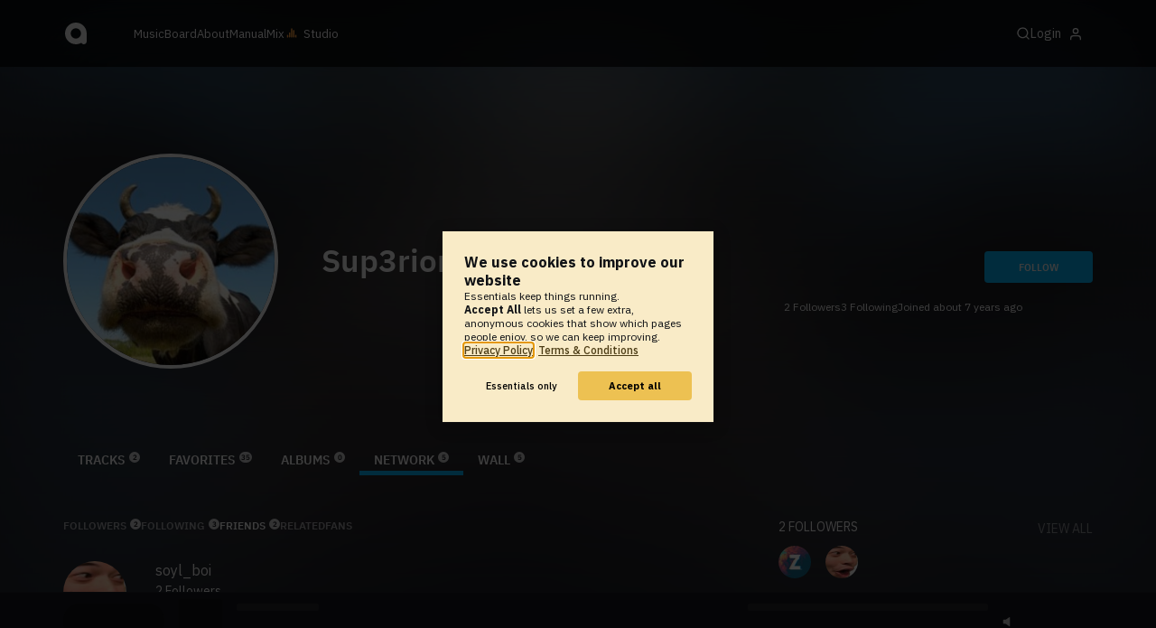

--- FILE ---
content_type: text/html; charset=UTF-8
request_url: https://www.audiotool.com/user/sup3rior/network/friends
body_size: 8980
content:
<!DOCTYPE html>
<html lang="en">
<head>
  
  
  
  <meta charset="UTF-8">

  <script type="text/javascript">var _sf_startpt = (new Date()).getTime();</script>
  <meta content="text/html; charset=UTF-8" http-equiv="Content-Type">
  <meta content="width=device-width, initial-scale=1.0, user-scalable=no" name="viewport">
  <meta content="en-us" http-equiv="Content-Language">
  <meta content="#0ec5ff" name="theme-color">
  <meta content="#0ec5ff" name="msapplication-navbutton-color">
  <meta content="#0ec5ff" name="apple-mobile-web-app-status-bar-style">
  <meta property="fb:app_id" content="137454576284768">
  <link title="Audiotool" type="application/opensearchdescription+xml" href="/search.xml" rel="search">
  
  <link rel="manifest" href="/manifest.json">
  <link color="#0ec5ff" href="/img/theme/svg/logo-dark.svg" sizes="any" rel="mask-icon">
  <link type="image/x-icon" href="/favicon.ico" rel="shortcut icon">
  <link sizes="192x192" href="/img/theme/png/192/logo-dark.png" rel="apple-touch-icon">
  <link href="https://at-cdn-static.audiotool.com/css/2021.css?v=1769012700671" type="text/css" rel="stylesheet">
  <script src="https://at-cdn-static.audiotool.com/javascript/jquery.min.js?v=1769012700671"></script>
  <script src="https://at-cdn-static.audiotool.com/javascript/jquery-ui.min.js?v=1769012700671"></script>
  <script src="https://at-cdn-static.audiotool.com/javascript/tag-it.js?v=1769012700671"></script>

  <script src="https://at-cdn-static.audiotool.com/javascript/underscore.js?v=1769012700671"></script>
  <script src="https://at-cdn-static.audiotool.com/javascript/dialog.js?v=1769012700671"></script>

  <script src="https://at-cdn-static.audiotool.com/javascript/cular.js?v=1769012700671"></script>
  <script src="https://at-cdn-static.audiotool.com/javascript/cular.ts.js?v=1769012700671" defer=""></script>
  <script src="https://at-cdn-static.audiotool.com/sw-reg.js?v=1769012700671"></script>
  <script src="https://at-cdn-static.audiotool.com/javascript/jquery.fileupload.js?v=1769012700671"></script>
  <script src="https://at-cdn-static.audiotool.com/javascript/tipsy.js?v=1769012700671"></script>

  <script src="https://at-cdn-static.audiotool.com/classpath/lift.js?v=1769012700671" type="text/javascript"></script>
  <script src="https://at-cdn-static.audiotool.com/javascript/blur.js?v=1769012700671"></script>
  
  <script>cular.loggedIn = false;</script>
  <script>cular.currentUser = null;</script>
  <script src="https://at-cdn-static.audiotool.com/javascript/jdataview.js?v=1769012700671"></script>
  <script>cular.apiUri = "https://api.audiotool.com";</script>
  <script>cular.wwwUri = "https://www.audiotool.com";</script>
  <script>cular.studioUri = "https://studio.audiotool.com";</script>

  
  <script>cular.googleTagId = "G-JBQGMZED6F";</script>
  <script type="module">
    // import { banner } from "/javascript/cookie-banner.js" // for local testing
    import { banner } from "https://at-cdn-s04.audiotool.com/javascript/cookie-banner.js";
    const settingsDialogue = banner({ googleTagId : cular.googleTagId});
    // attach to window used to open dialoge in footer "Privacy Settings"
    window.diag = settingsDialogue;
  </script>
  

  

  
  <script defer="" data-domain="audiotool.com" src="https://www.audiotool.com/js/script.outbound-links.js"></script>
  

  
  <script defer="" data-domain="audiotool.com" src="https://www.audiotool.com/js/script.manual.js"></script>
  
  <script>
    window.plausible = window.plausible || function () { (window.plausible.q = window.plausible.q || []).push(arguments); }
  </script>

  

  <script type="text/javascript">
    $(document).ready(cular.init);
  </script>

	
<link rel="canonical" href="https://www.audiotool.com/user/sup3rior/">

	
<meta name="description" content="zarvs best friend">

	
<meta content="zarvs best friend" property="og:description">

	
<meta content="audiotool:artist" property="og:type">

	
<meta content="Sup3rior pro Beats" property="og:title">

	
<meta content="Audiotool" property="og:site_name">

	
<meta content="https://api.audiotool.com/user/sup3rior/avatar/512.jpg" property="og:image">

	
<meta content="https://www.audiotool.com/user/sup3rior/" property="og:url">

	
<title>
        Users related to Sup3rior pro Beats - Audiotool 
      </title>

	
</head>
<body data-lift-session-id="F455915843295DR1JPN" data-lift-gc="F455915843296LI4WT3" class="logged-out" id="lift-me">
  <iframe style="display:none;" src="/comet/slave"></iframe>
  
  <nav id="main-nav">
    <div class="content-container">
      <a href="/" class="home">
        <h1>audiotool</h1>
      </a>
      <ul class="site-sections">
        <li><a href="/browse/genres">Music</a></li>
        <li><a href="/board">Board
            
          </a></li>
        <li><a href="/product">About</a></li>
        <li class="hide-on-mobile-small"><a target="&#x201d;_blank&#x201d;" href="https://manual.audiotool.com/">Manual</a></li>
        <li class="hide-on-mobile"><a target="&#x201d;_blank&#x201d;" href="https://mix.audiotool.com/">Mix</a></li>
        <li class="app">
          <svg xmlns="http://www.w3.org/2000/svg" data-key="app-studio" class="icon"><use href="/img/icons.svg#app-studio"></use></svg>
          
          <a href="/user/login" class="app">Studio</a>
        </li>
      </ul>
      <form class="search _search-form" method="GET" action="/browse/tracks/popular/">
        <input autocomplete="off" placeholder="Search Music or Artists" type="text" name="s" accesskey="s" id="main-search">
        <div class="result-preview _result-preview hidden dropdown right">
          <div class="notification search-results">
            <div class="results"></div>
          </div>
        </div>
      </form>

      <section class="icons">
        
        <label for="main-search">
          <svg xmlns="http://www.w3.org/2000/svg" data-key="search" class="icon"><use href="/img/icons.svg#search"></use></svg>
        </label>

        
        
        <nav class="user">
  <label accesskey="u" data-aa="dropdown-user" for="du-toggle" class="open">
    <span>Login</span>
    
    <svg xmlns="http://www.w3.org/2000/svg" data-key="feather-user" class="icon"><use href="/img/icons.svg#feather-user"></use></svg>
    <img class="_badge badge" src="[data-uri]">
  </label>
  <input class="toggle-visibility" accesskey="a" id="du-toggle" type="checkbox">
  <div tabindex="-1" class="dropdown right login-dropdown _login _dropdown">
    <section>
      <form id="F4559158433312UI4G2" action="javascript://" onsubmit="lift.ajax(jQuery('#'+&quot;F4559158433312UI4G2&quot;).serialize(), null, null, &quot;javascript&quot;);return false;">
  <div class="login-form">
    <input name="return-url" type="hidden">
    <div class="form">
      <header>
        <i class="icon user"></i>
        <h1>Login</h1>
        <a class="close" href="#">
          <svg xmlns="http://www.w3.org/2000/svg" data-key="action-close" class="icon"><use href="/img/icons.svg#action-close"></use></svg>
        </a>
      </header>
      <div class="local-errors-container">
        <span id="login-notices"></span>
      </div>

      <article>
        <input placeholder="Username" name="F455915843326NHGGBL" type="text" autocomplete="on" spellcheck="false" autofocus="autofocus" id="username" value="">
        <input placeholder="Password" name="F455915843327FQ1VT2" type="password" autocomplete="on" spellcheck="false" id="passwd" value="">
        <section class="login-options">
          <p><label><input checked="checked" type="checkbox" name="F4559158433282E20SM" value="true"><input type="hidden" name="F4559158433282E20SM" value="false"> Stay logged in</label>
          </p>
          <p><a href="/user/reset-password" class="">Forgot password?</a></p>
        </section>
      </article>
      <input value="Login" onclick="$(&quot;#F4559158433255RTPX0&quot;).addClass(&quot;working&quot;);" id="F4559158433255RTPX0" class="button fullwidth" type="submit" name="F455915943329EMOKEC"><input value="true" type="hidden" name="F455915843330EEZSNV">
      <p class="helplink">by signing in your accept our <a href="/terms">Terms &amp; Conditions</a>
      </p>
    </div>

    <div class="text">
      <h3>Login with</h3>
      <ul class="social-login">
        
        <li class="_item"><a title="google" href="https://accounts.google.com/o/oauth2/auth?access_type=online&approval_prompt=auto&client_id=1078794336440-gsmlqvrrki68pr99lvag24djaeeflmvo.apps.googleusercontent.com&redirect_uri=https://www.audiotool.com/oauth/google/callback&response_type=code&scope=https://www.googleapis.com/auth/userinfo.email%20https://www.googleapis.com/auth/plus.me&state=%252Fuser%252Fsup3rior%252Fnetwork%252Ffriends%253F" class="button secondary iconbutton no-ajax">
            <i class="_icon icon light google"></i></a>
        </li><li class="_item"><a title="facebook" href="https://www.facebook.com/dialog/oauth/?client_id=137454576284768&redirect_uri=https://www.audiotool.com/oauth/facebook/callback&state=%2Fuser%2Fsup3rior%2Fnetwork%2Ffriends%3F&scope=email&response_type=code" class="button secondary iconbutton no-ajax">
            <i class="_icon icon light facebook"></i></a>
        </li><li class="_item"><a title="soundcloud" href="https://soundcloud.com/connect/?client_id=927cb8dea37e816d39d102ae901d9a11&redirect_uri=https://www.audiotool.com/oauth/soundcloud/callback&state=%2Fuser%2Fsup3rior%2Fnetwork%2Ffriends%3F&scope=non-expiring&response_type=code" class="button secondary iconbutton no-ajax">
            <i class="_icon icon light soundcloud"></i></a>
        </li><li class="_item"><a title="patreon" href="https://www.patreon.com/oauth2/authorize/?client_id=beb4cdac1be12c91ab1e2a58c182b947e048de617593192e4e172188bcf144f6&redirect_uri=https://www.audiotool.com/oauth/patreon/callback&state=%2Fuser%2Fsup3rior%2Fnetwork%2Ffriends%3F&scope=users&response_type=code" class="button secondary iconbutton no-ajax">
            <i class="_icon icon light patreon"></i></a>
        </li>
      </ul>
      <h3>New to audiotool?</h3>
      <a class="button fullwidth secondary no-ajax" href="/user/create">Sign up, it's free</a>
    </div>
  </div>
</form></section>
  </div>
  
</nav>
      </section>
    </div>
  </nav>

  <div id="notifications-container">
    <div id="notifications">
      <div id="lift__noticesContainer__"></div>
    </div>
  </div>

  <div id="content" class="profile">
          
  

  <header class="entity-header profile small _single">
    <div class="background">
      <img src="//at-cdn-s02.audiotool.com/2018/05/26/users/sup3rior/avatar128x128-4a17751c53a44ec38f6bd77270e5ceae.jpg" loading="lazy" class="_bg">
    </div>
    <div class="header-content user">
      <div class="inner content-container">

        <div class="image cover">
          <a href="https://api.audiotool.com/user/sup3rior/avatar/512.jpg" rel="avatar" class="_big-avatar-href _if-has-avatar">
            <img alt="Avatar of user Sup3rior pro Beats" src="//at-cdn-s02.audiotool.com/2018/05/26/users/sup3rior/avatar256x256-fd891db64cf24bffb7e5fba9a1ba1825.jpg" loading="lazy" itemprop="photo" class="avatar _avatar-src">
          </a>
          
          
          
        </div>

        <div class="info">
          <h1>
            <span itemprop="name" class="_user-name">Sup3rior pro Beats</span>
            
          </h1>
          <ul class="tags _tags">
            
          </ul>
          <nav class="social">
            
            <script>
              $('.tipsy-se').tipsy({ gravity: 'se' });
            </script>
          </nav>
        </div>

        <div class="actions">
          <section class="stats">
            <span><span class="_numfollowers">2</span> Followers</span>
            <span><span class="_numfollowing">3</span> Following</span>
            <span>Joined <span class="_registered">about 7 years ago</span></span>
          </section>
          <label class="toggle-visibility _opener">
            <svg xmlns="http://www.w3.org/2000/svg" data-key="action-menu" class="icon"><use href="/img/icons.svg#action-menu"></use></svg>
          </label>
          <input class="toggle-visibility _opener" type="checkbox">
          <nav class="actions _actions">

            <ul class="actionbar dark">
              
              
              
              
            </ul>

          </nav>
          <div class="_follow profile-follow" id="F455915843324KA5R1F">
            <a class="please-login button" href="/user/login">Follow</a>
            
            
          </div>
        </div>
      </div>

      <nav class="tab-nav content-container">
        <ul class="tabs _tabs">
      <li class="tab-tracks">
            <span class="overlay"></span>
            <a href="/user/sup3rior/tracks" class="keep-scroll-pos">Tracks<span class="pill _pill">2</span></a>
          </li><li class="tab-favorites">
            <span class="overlay"></span>
            <a href="/user/sup3rior/favorites" class="keep-scroll-pos">Favorites<span class="pill _pill">35</span></a>
          </li><li class="tab-albums">
            <span class="overlay"></span>
            <a href="/user/sup3rior/albums" class="keep-scroll-pos">Albums<span class="pill _pill">0</span></a>
          </li><li class="tab-network selected">
            <span class="overlay"></span>
            <a href="/user/sup3rior/network" class="keep-scroll-pos">Network<span class="pill _pill">5</span></a>
          </li><li class="tab-wall">
            <span class="overlay"></span>
            <a href="/user/sup3rior/wall" class="keep-scroll-pos">Wall<span class="pill _pill">5</span></a>
          </li>
    </ul>
      </nav>

    </div>

  </header>

  <div id="body" class="user content-container">
  
  <script type="text/javascript">
    window.cbConfig = {
      path: "/user/related",
      title: "User - Network - Related"
    };
  </script>
  <article>
    <div class="article-container">
      
  <nav class="filter">
    <ul class="tabs">
      <li class="tab-followers">
            <span class="overlay"></span>
            <a href="/user/sup3rior/network/followers" class="keep-scroll-pos">Followers<span class="pill _pill">2</span></a>
          </li><li class="tab-following">
            <span class="overlay"></span>
            <a href="/user/sup3rior/network/following" class="keep-scroll-pos">Following<span class="pill _pill">3</span></a>
          </li><li class="tab-friends selected">
            <span class="overlay"></span>
            <a href="/user/sup3rior/network/friends" class="keep-scroll-pos">Friends<span class="pill _pill">2</span></a>
          </li><li class="tab-related">
            <span class="overlay"></span>
            <a href="/user/sup3rior/network/related" class="keep-scroll-pos">Related</a>
          </li><li class="tab-fans">
            <span class="overlay"></span>
            <a href="/user/sup3rior/network/fans" class="keep-scroll-pos">Fans</a>
          </li>
    </ul>
  </nav>

      <section>
        <ul id="F455915843297T5JM0M" class="user _items _if-full">
          
        
        <li id="F4559158432995ZXJIA" class="_item">
  
  <a data-user-name="soyl_boi" href="/user/soyl_boi/" data-user-key="soyl_boi" class="_user-page user-image">
    <img alt="Avatar of user soyl_boi" src="//at-cdn-s02.audiotool.com/2018/02/17/users/soyl_boi/avatar256x256-79e6df1d4b7549eea84e37c2e266bdcf.jpg" class="avatar _avatar" height="128" width="128">
    
  </a>

  <div class="user-text">
    <h3><a data-user-name="soyl_boi" href="/user/soyl_boi/" data-user-key="soyl_boi" class="_user-name _user-page user-name-8">soyl_boi</a></h3>
    <p><a href="/user/soyl_boi/network/followers" class="_user-page-followers"><span class="_num-followers">2</span> Followers</a></p>
    <ul class="tags _tags">
      
    </ul>
    <div>
      

      

      
    </div>
  </div>

  

</li><li id="F455915843300OP4X3V" class="_item">
  
  <a data-user-name="Zarv" href="/user/shockwavezz/" data-user-key="shockwavezz" class="_user-page user-image">
    <img alt="Avatar of user Zarv" src="//at-cdn-s02.audiotool.com/2019/02/17/users/shockwavezz/avatar256x256-6cba8bd4709a4f63b554f2568aeb1f64.jpg" class="avatar _avatar" height="128" width="128">
    
  </a>

  <div class="user-text">
    <h3><a data-user-name="Zarv" href="/user/shockwavezz/" data-user-key="shockwavezz" class="_user-name _user-page user-name-8">Zarv</a></h3>
    <p><a href="/user/shockwavezz/network/followers" class="_user-page-followers"><span class="_num-followers">611</span> Followers</a></p>
    <ul class="tags _tags">
      <li class="_item"><a href="/browse/users/popular/all?s=zarv">zarv</a></li><li class="_item"><a href="/browse/users/popular/all?s=lofi">lofi</a></li><li class="_item"><a href="/browse/users/popular/all?s=melodic dubstep">melodic dubstep</a></li><li class="_item"><a href="/browse/users/popular/all?s=idk">idk</a></li><li class="_item"><a href="/browse/users/popular/all?s=house">house</a></li>
    </ul>
    <div>
      

      

      
    </div>
  </div>

  

</li>
        
        
      
        </ul>
        
      </section>
    </div>
  </article>
  <aside id="aside">
  
  

  <section>
    <div class="itemlist-collection">
      <h2><span class="_num-followers">2</span> Followers</h2>
      <p><a href="/user/sup3rior/network/followers">view all</a></p>
      <ul>
        <li id="F455915843309MDXRLV" class="_item">
          <a title="Zarv" data-user-name="Zarv" href="/user/shockwavezz/" data-user-key="shockwavezz" class="_user-page">
            <img src="//at-cdn-s02.audiotool.com/2019/02/17/users/shockwavezz/avatar64x64-ab2384a3e4524916854a758d965449ca.jpg" loading="lazy" height="50" width="50" class="_avatar avatar">
            
          </a>
        </li><li id="F455915843310SFNAVZ" class="_item">
          <a title="soyl_boi" data-user-name="soyl_boi" href="/user/soyl_boi/" data-user-key="soyl_boi" class="_user-page">
            <img src="//at-cdn-s02.audiotool.com/2018/02/17/users/soyl_boi/avatar64x64-55ec6994261a496b8f0a42158b775aba.jpg" loading="lazy" height="50" width="50" class="_avatar avatar">
            
          </a>
        </li>
      </ul>
    </div>
  </section>

  <section>
    <div class="itemlist-collection">
      <h2><span class="_num-following">3</span> Following</h2>
      <p><a href="/user/sup3rior/network/following">view all</a></p>
      <ul>
        <li id="F455915843312WGZSTD" class="_item">
          <a title="Zarv" data-user-name="Zarv" href="/user/shockwavezz/" data-user-key="shockwavezz" class="_user-page">
            <img src="//at-cdn-s02.audiotool.com/2019/02/17/users/shockwavezz/avatar64x64-ab2384a3e4524916854a758d965449ca.jpg" loading="lazy" height="50" width="50" class="_avatar avatar">
            
          </a>
        </li><li id="F455915843313M43PLX" class="_item">
          <a title="sonic3ZE" data-user-name="sonic3ZE" href="/user/sonic3ze/" data-user-key="sonic3ze" class="_user-page">
            <img src="//at-cdn-s03.audiotool.com/2023/07/26/users/sonic3ze/avatar64x64-29714dd2cc844c5c9ef1c7db0be4ce9d.jpg" loading="lazy" height="50" width="50" class="_avatar avatar">
            <img class="_badge badge" src="/img/theme/svg/patron-tiny.svg">
          </a>
        </li><li id="F455915843314XDBEGH" class="_item">
          <a title="soyl_boi" data-user-name="soyl_boi" href="/user/soyl_boi/" data-user-key="soyl_boi" class="_user-page">
            <img src="//at-cdn-s02.audiotool.com/2018/02/17/users/soyl_boi/avatar64x64-55ec6994261a496b8f0a42158b775aba.jpg" loading="lazy" height="50" width="50" class="_avatar avatar">
            
          </a>
        </li>
      </ul>
    </div>
  </section>

  

  <section>
    
  </section>

  <section>
    <div class="itemlist-collection _if-full">
      <h2>Fans</h2>
      <p><a href="/user/sup3rior/network/fans">view all</a></p>
      <ul>
        <li id="F455915843316ZRCHYL" class="_item">
          <a title="Littlequackin;-;" data-user-name="Littlequackin;-;" href="/user/chickadee1/" data-user-key="chickadee1" class="_user-page">
            <img src="//at-cdn-s02.audiotool.com/2020-08-20/users/chickadee1/avatar64x64-aaf332461dac480cac5d3c05b9635790.jpg" loading="lazy" height="50" width="50" class="_avatar avatar">
            
          </a>
        </li><li id="F455915843317T1BMQD" class="_item">
          <a title="Eyoxx" data-user-name="Eyoxx" href="/user/maztadubz/" data-user-key="maztadubz" class="_user-page">
            <img src="//at-cdn-s02.audiotool.com/2018/07/31/users/maztadubz/avatar64x64-ca1c8745aebf4bff83e3c98eee10bffa.jpg" loading="lazy" height="50" width="50" class="_avatar avatar">
            
          </a>
        </li><li id="F455915843318VBESP1" class="_item">
          <a title="Zarv" data-user-name="Zarv" href="/user/shockwavezz/" data-user-key="shockwavezz" class="_user-page">
            <img src="//at-cdn-s02.audiotool.com/2019/02/17/users/shockwavezz/avatar64x64-ab2384a3e4524916854a758d965449ca.jpg" loading="lazy" height="50" width="50" class="_avatar avatar">
            
          </a>
        </li><li id="F4559158433193OH40R" class="_item">
          <a title="renz" data-user-name="renz" href="/user/saintrow2/" data-user-key="saintrow2" class="_user-page">
            <img src="//at-cdn-s03.audiotool.com/2022/03/23/users/saintrow2/avatar64x64-a4681b8e4daa4b37963b246a50d1c1c9.jpg" loading="lazy" height="50" width="50" class="_avatar avatar">
            
          </a>
        </li><li id="F455915843320FAJ15Q" class="_item">
          <a title="maso :)" data-user-name="maso :)" href="/user/yt8055/" data-user-key="yt8055" class="_user-page">
            <img src="//at-cdn-s03.audiotool.com/2023/04/21/users/yt8055/avatar64x64-cc796d06881e403fb09cabe4e3c86d9b.jpg" loading="lazy" height="50" width="50" class="_avatar avatar">
            
          </a>
        </li>
      </ul>
    </div>
  </section>
  <div class="ad">
    
  </div>
</aside></div>

        </div>

  
  <div id="footer">
    <footer>
      <div class="the-social-dilemma">
        <h2>Social</h2>
        <ul>
          <li>
            <a href="https://www.instagram.com/audiotool_official/" data-aa="follow-us-instagram" title="Follow us on Instagram" target="_blank">
              <img height="20px" width="20px" src=" /images/follow-us/instagram.png">
            </a>
          </li>
          <li>
            <a href="https://www.youtube.com/@AudiotoolTutorials/" data-aa="follow-us-youtube" title="Follow us in Youtube" target="_blank">
              <img height="20px" width="20px" src="/images/follow-us/youtube.png">
            </a>
          </li>
          <li>
            <a href="https://www.twitter.com/audiotool" data-aa="follow-us-twitter" title="Follow us on Twitter" target="_blank">
              <img height="20px" width="20px" src="/images/follow-us/twitter.png">
            </a>
          </li>
          <li>
            <a href="https://www.linkedin.com/company/audiotool" data-aa="follow-us-linkedin" title="Follow us on LinkedIn" target="_blank">
              <img height="20px" width="20px" src="/images/follow-us/linkedin.png">
            </a>
          </li>
          <li>
            <a href="https://www.tiktok.com/@audiotool_inc" data-aa="follow-us-tiktok" title="Follow us on TikTok" target="_blank">
              <img height="20px" width="20px" src="/images/follow-us/tiktok.png">
            </a>
          </li>
        </ul>
      </div>
      <div>
        <h2>Browse</h2>
        <ul>
          <li><a href="/browse/tracks/popular/all">All</a></li>
          <li><a href="/browse/tracks/popular/month/">Popular</a></li>
          <li><a href="/browse/tracks/relevant/">Relevant</a></li>
        </ul>
      </div>
      <div>
        <h2>Help</h2>
        <ul>
          <li><a href="/board/faq">FAQ</a></li>
          <li><a href="https://manual.audiotool.com/">Manual</a></li>
          <li><a href="https://manual.audiotool.com/manuals/getting_started/video_tutorials.html">Video Tutorials</a>
          </li>
          <li><a href="/board">Board</a></li>
          <li><a href="/board/support">Feedback</a></li>
        </ul>
      </div>
      <div>
        <h2>Audiotool</h2>
        <ul>
          <li><a href="/jobs">Jobs</a></li>
        </ul>
      </div>
      <div>
        <h2>Legal</h2>
        <ul>
          <li class="copyright">© 2024 audiotool.com</li>
          <li><a href="/terms">Terms &amp; Conditions</a></li>
          <li><a href="/privacy">Privacy Policy</a></li>
          <li><a onclick="window.diag?.show() && false">Cookie Settings</a></li>
          <li><a href="/coc">Code of Conduct</a></li>
          <li><a href="/contact">Contact / Imprint</a></li>
        </ul>
      </div>
    </footer>
  </div>


  
  <script>
    $(function () {

      if (window.lift_page) {
        var basePageId = lift_page;
        var data = "__lift__GC=_";

        var success = function () {
          cular.log("GC-Refreshed for base page " + basePageId);
        };

        var error = function () {
          cular.log("Error GC-Refreshing base page " + basePageId);
        };

        setInterval(function () {
          jQuery.ajax({
            url: "/ajax_request/" + basePageId + "/",
            data: data,
            type: "POST",
            dataType: "script",
            timeout: 30000,
            cache: false,
            success: success,
            error: error
          });
        }, 60000);
      }

    });
  </script>
  <div class="website-player-wrapper">
  <div class="website-player">
    <div data-member="transport" class="transport">
        <svg xmlns="http://www.w3.org/2000/svg" class="icon button prev" data-member="iconPrev" viewBox="0 0 32 32"><use href="#icon-prev"></use></svg>
        <svg xmlns="http://www.w3.org/2000/svg" class="icon button play" data-member="iconPlay" viewBox="0 0 32 32"><use href="#"></use></svg>
        <svg xmlns="http://www.w3.org/2000/svg" class="icon button loop" data-member="iconLoop" viewBox="0 0 32 32"><use href="#"></use></svg>
        <svg xmlns="http://www.w3.org/2000/svg" class="icon button next" data-member="iconNext" viewBox="0 0 32 32"><use href="#"></use></svg>
    </div>
    <div class="cover">
        <img src="[data-uri]" crossorigin="" data-member="cover">
    </div>
    <div class="meta">
        <label class="track">
            <a class="track" data-member="trackName" href="#"></a>
            <label data-member="artists" class="artists"></label>
        </label>
        <a data-member="tracklistName" class="tracklist" href="#"></a>
    </div>
    <div class="progress">
        <label data-member="timePosition">00:00</label>
        <progress data-member="playProgress" value="0.0"></progress>
        <label data-member="timeDuration">00:00</label>
    </div>
    <div data-member="actions" class="action">
        <div data-member="buttonVolume" class="volume-control">
            <svg xmlns="http://www.w3.org/2000/svg" class="icon button interactive active" viewBox="12 12 76 76" data-member="iconVolume">
                <path d="M17.6,43.4c-1.4,0-2.6,1.2-2.6,2.6v12.1c0,1.4,1.2,2.6,2.6,2.6h5.5c1.4,0,3.5,0.7,4.7,1.5l13.1,9.3c1.2,0.8,2.1,0.3,2.1-1.1v-36c0-1.4-1-1.9-2.1-1.1l-13,8.7c-1.2,0.8-3.3,1.4-4.7,1.4C23.1,43.4,17.6,43.4,17.6,43.4z">
                </path>
                <path d="M68.2,52.4l8.1-8.1c1.2-1.2,1.2-3.1,0-4.2c-1.2-1.2-3.1-1.2-4.2,0l-8.1,8.1l-8.1-8.1c-1.2-1.2-3.1-1.2-4.2,0c-1.2,1.2-1.2,3.1,0,4.2l8.1,8.1l-8.1,8.1c-1.2,1.2-1.2,3.1,0,4.2c0.6,0.6,1.4,0.9,2.1,0.9s1.5-0.3,2.1-0.9l8.1-8.1l8.1,8.1c0.6,0.6,1.4,0.9,2.1,0.9s1.5-0.3,2.1-0.9c1.2-1.2,1.2-3.1,0-4.2L68.2,52.4z" style="visibility: hidden;">
                </path>
                <path d="M50.6,41c5.3,6.7,3.9,14.4-0.4,21.3c-1.5,2.5,2.4,4.7,3.9,2.3c5.5-8.8,6.3-18.4-0.4-26.7C52,35.6,48.9,38.8,50.6,41z" style="visibility: hidden;">
                </path>
                <path d="M64.3,31.4c-1.9-2.2-5.1,1-3.2,3.2c7.4,8.7,7.4,26.3,0,35c-1.9,2.2,1.3,5.4,3.2,3.2C73.3,62.1,73.4,42.1,64.3,31.4z" style="visibility: hidden;">
                </path>
                <path d="M73.5,22.9c-2-2.2-5.1,1-3.2,3.2c11.2,12.3,12,39,0,51.1c-2.1,2.1,1.1,5.3,3.2,3.2C87.4,66.5,86.3,37,73.5,22.9z" style="visibility: hidden;">
                </path>
            </svg>
            <svg xmlns="http://www.w3.org/2000/svg" data-member="sliderVolume" viewBox="0 0 32 160" class="slider hidden">
                <line x1="16" y1="28" x2="16" y2="144" stroke="#333" stroke-width="1" shape-rendering="optimizeSpeed"></line>
                <line x1="17" y1="28" x2="17" y2="144" stroke="#222" stroke-width="1" shape-rendering="optimizeSpeed"></line>
                <circle cx="16" cy="28" r="4"></circle>
                <text style="font-family: 'IBM Plex Sans', sans-serif; font-size: 9px;" x="16" y="16" text-anchor="middle">69%
                </text>
            </svg>
        </div>
        <a onclick="return false;" title="Favorite" class="please-login" data-member="linkLike" href="/user/login">
            <svg xmlns="http://www.w3.org/2000/svg" class="icon button" data-member="iconLike" viewBox="0 0 32 32"><use href="#"></use></svg>
        </a>
        
        <a onclick="return false;" title="Share" class="_share" data-member="linkShare" href="#">
            <svg xmlns="http://www.w3.org/2000/svg" class="icon button" data-member="iconShare" viewBox="0 0 32 32"><use href="#"></use></svg>
        </a>
        <a onclick="return false;" title="Add to Playlist" class="please-login" data-member="linkAdd" href="/user/login">
            <svg xmlns="http://www.w3.org/2000/svg" class="icon button" data-member="iconAdd" viewBox="0 0 32 32"><use href="#"></use></svg>
        </a>
        
        <a onclick="return false;" title="Remix this track!" rel="audiotool" class="no-ajax _remix hide-on-mobile" data-member="linkRemix" href="#">
          <svg xmlns="http://www.w3.org/2000/svg" class="icon button" data-member="iconRemix" viewBox="0 0 32 32"><use href="#"></use></svg>
        </a>
    </div>
</div>
</div>

  <div class="dialogs-container" style="display: none" id="dialogs">
    <div class="background"></div>
    <div class="container">
    </div>
  </div>
  <section id="static-container"></section>
  <script src="/javascript/static.player.js?v=1769012700671&api=https%3A%2F%2Fapi.audiotool.com" type="text/javascript"></script>
  <div>
    <div class="dialogs-container" id="please-login">
  <div class="background"></div>
  <div class="container">
    <div class="dialogue small no-padding">
      <form id="F455915843338OQD4E4" action="javascript://" onsubmit="lift.ajax(jQuery('#'+&quot;F455915843338OQD4E4&quot;).serialize(), null, null, &quot;javascript&quot;);return false;">
  <div class="login-form">
    <input name="return-url" type="hidden">
    <div class="form">
      <header>
        <i class="icon user"></i>
        <h1>Login</h1>
        <a class="close" href="#">
          <svg xmlns="http://www.w3.org/2000/svg" data-key="action-close" class="icon"><use href="/img/icons.svg#action-close"></use></svg>
        </a>
      </header>
      <div class="local-errors-container">
        <span id="login-notices"></span>
      </div>

      <article>
        <input placeholder="Username" name="F455915843333RYFM4E" type="text" autocomplete="on" spellcheck="false" autofocus="autofocus" id="username" value="">
        <input placeholder="Password" name="F455915843334ITI3WS" type="password" autocomplete="on" spellcheck="false" id="passwd" value="">
        <section class="login-options">
          <p><label><input checked="checked" type="checkbox" name="F455915843335GPJGA1" value="true"><input type="hidden" name="F455915843335GPJGA1" value="false"> Stay logged in</label>
          </p>
          <p><a href="/user/reset-password" class="">Forgot password?</a></p>
        </section>
      </article>
      <input value="Login" onclick="$(&quot;#F455915843332S3YH3T&quot;).addClass(&quot;working&quot;);" id="F455915843332S3YH3T" class="button fullwidth" type="submit" name="F4559159433362M15GS"><input value="true" type="hidden" name="F455915843337Z4DNCS">
      <p class="helplink">by signing in your accept our <a href="/terms">Terms &amp; Conditions</a>
      </p>
    </div>

    <div class="text">
      <h3>Login with</h3>
      <ul class="social-login">
        
        <li class="_item"><a title="google" href="https://accounts.google.com/o/oauth2/auth?access_type=online&approval_prompt=auto&client_id=1078794336440-gsmlqvrrki68pr99lvag24djaeeflmvo.apps.googleusercontent.com&redirect_uri=https://www.audiotool.com/oauth/google/callback&response_type=code&scope=https://www.googleapis.com/auth/userinfo.email%20https://www.googleapis.com/auth/plus.me&state=%252Fuser%252Fsup3rior%252Fnetwork%252Ffriends%253F" class="button secondary iconbutton no-ajax">
            <i class="_icon icon light google"></i></a>
        </li><li class="_item"><a title="facebook" href="https://www.facebook.com/dialog/oauth/?client_id=137454576284768&redirect_uri=https://www.audiotool.com/oauth/facebook/callback&state=%2Fuser%2Fsup3rior%2Fnetwork%2Ffriends%3F&scope=email&response_type=code" class="button secondary iconbutton no-ajax">
            <i class="_icon icon light facebook"></i></a>
        </li><li class="_item"><a title="soundcloud" href="https://soundcloud.com/connect/?client_id=927cb8dea37e816d39d102ae901d9a11&redirect_uri=https://www.audiotool.com/oauth/soundcloud/callback&state=%2Fuser%2Fsup3rior%2Fnetwork%2Ffriends%3F&scope=non-expiring&response_type=code" class="button secondary iconbutton no-ajax">
            <i class="_icon icon light soundcloud"></i></a>
        </li><li class="_item"><a title="patreon" href="https://www.patreon.com/oauth2/authorize/?client_id=beb4cdac1be12c91ab1e2a58c182b947e048de617593192e4e172188bcf144f6&redirect_uri=https://www.audiotool.com/oauth/patreon/callback&state=%2Fuser%2Fsup3rior%2Fnetwork%2Ffriends%3F&scope=users&response_type=code" class="button secondary iconbutton no-ajax">
            <i class="_icon icon light patreon"></i></a>
        </li>
      </ul>
      <h3>New to audiotool?</h3>
      <a class="button fullwidth secondary no-ajax" href="/user/create">Sign up, it's free</a>
    </div>
  </div>
</form></div>
  </div>
  <script>
    document.querySelector("#please-login form").addEventListener("submit", event => {
      event.target.querySelector("input[name='return-url']").value = location.pathname;
    });
  </script>
</div>
  </div>



	<script type="text/javascript" src="/lift/page/F455915843296LI4WT3.js"></script>
	
</body>
</html>  
  

--- FILE ---
content_type: text/html; charset=UTF-8
request_url: https://www.audiotool.com/comet/slave
body_size: 569
content:
<!DOCTYPE html>
<html>
<head>
    <script src="https://at-cdn-static.audiotool.com/javascript/jquery.min.js?v=1769012700671"></script>
    <script src="https://at-cdn-static.audiotool.com/classpath/lift.js?v=1769012700671" type="text/javascript"></script>
    <script src="https://at-cdn-static.audiotool.com/comet/comet.js?v=1769012700671"></script>

	
</head>
<body data-lift-session-id="F455915843295DR1JPN" data-lift-gc="F455915844039DHRZAC">
    <div id="log"></div>

    <script>

        (function () {
            if (!window.BroadcastChannel) {
                becomeMaster();
                return;
            }
            const protocol = new CometProtocol(new BroadcastChannel("cular-comet"), ROLE_SLAVE, role => {
                switch (role) {
                    case "master":
                        console.debug("switching to master");
                        window.location.href = "/comet/master.html";
                        break;
                    case "slave":
                        console.debug("already slave");
                        break;
                }
            });
            protocol.start();
        })();

    </script>



	<script type="text/javascript" src="/lift/page/F455915844039DHRZAC.js"></script>
	
</body>
</html>  
  

--- FILE ---
content_type: text/javascript; charset=utf-8
request_url: https://www.audiotool.com/lift/ajax/F455915843296LI4WT3-00/
body_size: 184
content:

jQuery('#'+"F455915843297T5JM0M").append("");
jQuery(document).ready(function() {cular.endlessScrolling.uninstall("F455915843298WPAKLV", window);
cular.pageEvents.notify("modify");});

--- FILE ---
content_type: image/svg+xml
request_url: https://www.audiotool.com/img/theme/svg/patron-tiny.svg
body_size: 881
content:
<svg xmlns:x="http://ns.adobe.com/Extensibility/1.0/" xmlns:i="http://ns.adobe.com/AdobeIllustrator/10.0/" xmlns:graph="http://ns.adobe.com/Graphs/1.0/" xmlns="http://www.w3.org/2000/svg" xmlns:xlink="http://www.w3.org/1999/xlink" xmlns:a="http://ns.adobe.com/AdobeSVGViewerExtensions/3.0/" version="1.1" id="star_patreon" x="0px" y="0px" width="16px" height="16px" viewBox="0 0 16 16" enable-background="new 0 0 16 16" xml:space="preserve">
<g id="stardick_1_">
	<polygon id="stardick_6_" fill="#05aff2" stroke="#05aff2" stroke-width="1.5" stroke-miterlimit="10" points="8,2.074 9.96,6.044    14.342,6.681 11.171,9.772 11.919,14.138 8,12.076 4.081,14.138 4.829,9.772 1.659,6.681 6.04,6.044  "/>
	<polygon id="stardick_2_" fill="#05aff2" points="8,2.074 9.96,6.044 14.342,6.681 11.171,9.772 11.919,14.138 8,12.076    4.081,14.138 4.829,9.772 1.659,6.681 6.04,6.044  "/>
</g>
</svg>